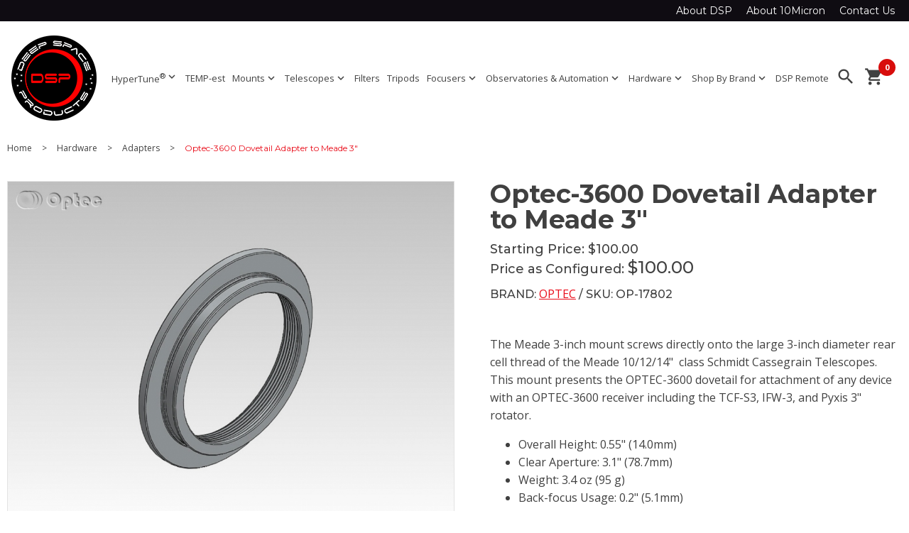

--- FILE ---
content_type: text/html; charset=UTF-8
request_url: https://www.deepspaceproducts.com/product/optec-3600-dovetail-adapter-to-meade-3?tab_key=5505
body_size: 6404
content:
<!DOCTYPE html>
<html lang="en-US">
<head>
 <title>Optec-3600 Dovetail Adapter to Meade 3&quot; |DSP</title>
 <meta http-equiv="Content-Type" content="text/html; charset=utf-8" />
 <meta http-equiv="X-UA-Compatible" content="IE=edge" />
 <meta name="viewport" content="width=device-width, initial-scale=1.0, user-scalable=no" />
 <meta name="description" content="Optec-3600 Dovetail Adapter to Meade 3&quot; |DSP" />
 <style>.material-icons{ display: none; }</style>
 <link rel="stylesheet" href="/css/pub.css?t=119" />
 <script src="https://cdnjs.cloudflare.com/ajax/libs/jquery/3.6.0/jquery.min.js" integrity="sha512-894YE6QWD5I59HgZOGReFYm4dnWc1Qt5NtvYSaNcOP+u1T9qYdvdihz0PPSiiqn/+/3e7Jo4EaG7TubfWGUrMQ==" crossorigin="anonymous" referrerpolicy="no-referrer"></script>
 <script src="https://cdnjs.cloudflare.com/ajax/libs/jqueryui/1.12.1/jquery-ui.min.js" integrity="sha512-uto9mlQzrs59VwILcLiRYeLKPPbS/bT71da/OEBYEwcdNUk8jYIy+D176RYoop1Da+f9mvkYrmj5MCLZWEtQuA==" crossorigin="anonymous" referrerpolicy="no-referrer"></script>


 <script src="/js/pub.js?t=119"></script>
 <script>window.colorbox_enabled = true;</script>
 <meta name="theme-color" content="#000000" />
 <link rel="apple-touch-icon" sizes="180x180" href="/apple-touch-icon.png">
 <link rel="icon" type="image/png" sizes="32x32" href="/favicon-32x32.png">
 <link rel="icon" type="image/png" sizes="16x16" href="/favicon-16x16.png">
 <!--<link rel="manifest" href="/site.webmanifest">-->
 <!-- Global site tag (gtag.js) - Google Analytics -->
<script async src="https://www.googletagmanager.com/gtag/js?id=G-X7YMBJT7MF"></script>
<script>
  window.dataLayer = window.dataLayer || [];
  function gtag(){dataLayer.push(arguments);}
  gtag('js', new Date());

  gtag('config', 'G-X7YMBJT7MF');
</script>
    <script type="application/ld+json">
    [
        {
        "@context": "http://schema.org",
        "@type": "Product",
        "@id": "https://www.deepspaceproducts.com/product/optec-3600-dovetail-adapter-to-meade-3",
        "mainEntityOfPage": {
            "@type": "WebPage",
            "@id": "https://www.deepspaceproducts.com/product/optec-3600-dovetail-adapter-to-meade-3"},
            "additionalProperty": [
                {
                    "@type": "PropertyValue",
                    "name" : "Tags",
                    "value": [""]
                },
                {
                    "@type": "PropertyValue",
                    "name" : "Title",
                    "value": ["Optec-3600 Dovetail Adapter to Meade 3&quot; |DSP"]
                }
            ],
            "brand": {
                "@type": "Brand",
                "name": "Optec",
                "url": "https://www.deepspaceproducts.com/brand/optec"
            },
            "category":"Adapters",
            //"color":"",
            //"depth":"",
            //"height":"",
            "itemCondition":"http://schema.org/NewCondition",
            //"logo":"",
            //"manufacturer":"",
            //"material":"",
            //"model":"",
            "offers" : [
                {
                    "@type" : "Offer",
                    "availability": "http://schema.org/OnlineOnly",
                    "name" : "Optec-3600 Dovetail Adapter to Meade 3\"",
                    //"@id": "",
                    "image": "https://www.deepspaceproducts.com/uimages/optec/17802_3d_full.jpg",
                    "inventoryLevel": {"@type": "QuantitativeValue","value": "-1"},
                    "price" : 100,
                    "priceCurrency" : "USD",
                    "priceValidUntil": "2036-01-14",
                    "seller":
                    {
                        "@type": "Organization",
                        "name": "Deep Space Products LLC",
                        "@id": "https://www.deepspaceproducts.com"
                    },
                    "sku": "OP-17802",
                    //"mpn":,
                    "url": "https://www.deepspaceproducts.com/product/optec-3600-dovetail-adapter-to-meade-3"
                }
            ],
            "productID":"14230",
            //"productionDate":"",
            //"purchaseDate":"",
            //"releaseDate":"",
            //"review":"",
            "sku": "OP-17802",
            //"mpn":,
            //"width":"",
            //"description": "",
            "image": [
                                "https://www.deepspaceproducts.com/uimages/optec/17802_3d_full.jpg",                "https://www.deepspaceproducts.com/uimages/optec/17802_001_full.jpg",                "https://www.deepspaceproducts.com/uimages/optec/17802_002_full.jpg"
            ],            "name": "Optec-3600 Dovetail Adapter to Meade 3\"",
            "url": "https://www.deepspaceproducts.com/product/optec-3600-dovetail-adapter-to-meade-3"
        }
    ]
</script>
<!-- Affirm -->
<script>
 _affirm_config = {
   public_api_key:  "F8IW7AGV0GTK1OI7",
   script:          "https://cdn1.affirm.com/js/v2/affirm.js"
 };
 (function(l,g,m,e,a,f,b){var d,c=l[m]||{},h=document.createElement(f),n=document.getElementsByTagName(f)[0],k=function(a,b,c){return function(){a[b]._.push([c,arguments])}};c[e]=k(c,e,"set");d=c[e];c[a]={};c[a]._=[];d._=[];c[a][b]=k(c,a,b);a=0;for(b="set add save post open empty reset on off trigger ready setProduct".split(" ");a<b.length;a++)d[b[a]]=k(c,e,b[a]);a=0;for(b=["get","token","url","items"];a<b.length;a++)d[b[a]]=function(){};h.async=!0;h.src=g[f];n.parentNode.insertBefore(h,n);delete g[f];d(g);l[m]=c})(window,_affirm_config,"affirm","checkout","ui","script","ready");
</script>
<!-- End Affirm -->

 <meta name="google-site-verification" content="bTHsJdo0UIWTSDmcFAEGPFnRnio-DZ8QmCts1piNMac" />
</head>
<body id="homepage">

<div id="site_container"><div id="top_bar_c"><div id="top_bar"><div id="h_menu"><ul><li><a href="/about-us.html">About DSP</a>
</li><li><a href="/about-10micron.html">About 10Micron</a>
</li><li><a href="/contact-us.html">Contact Us</a>
</li></ul></div></div></div><div id="header_c"><div id="header"><div id="logo"><a href="/"><img src="/images/deep-space-products-circle-logo.png" alt="Deep Space Products" /></a></div><div id="t_menu"><ul><li>
 <a href="/category/hypertune" class="tm_header">HyperTune<sup>&reg;</sup><span class="material-icons">expand_more</span></a>
 <ul style="display: none;"><li><a href="/category/hypertune-do-it-yourself">HyperTune<sup>&reg;</sup> Do-It-Yourself</a></li><li><a href="/category/hypertune">All HyperTune®</a></li></ul>
</li><li>
 <a href="/category/temp-est" class="tm_header">TEMP-est</a>
 
</li><li>
 <a href="/category/mounts" class="tm_header">Mounts<span class="material-icons">expand_more</span></a>
 <ul style="display: none;"><li><a href="/category/equatorial-mounts">Equatorial Mounts</a></li><li><a href="/category/alt-azimuth-mounts">Alt-Azimuth Mounts</a></li><li><a href="/category/push-to-mounts">Push-To Mounts</a></li><li><a href="/category/piers-and-pier-adapters">Piers and Pier Adapters</a></li><li><a href="/category/10micron-accessories">10Micron Accessories</a></li><li><a href="/category/mount-accessories">Mount Accessories</a></li><li><a href="/category/overstock_125">Overstock</a></li><li><a href="/category/pre-owned">Pre-Owned</a></li><li><a href="/category/mounts">All Mounts</a></li></ul>
</li><li>
 <a href="/category/telescopes" class="tm_header">Telescopes<span class="material-icons">expand_more</span></a>
 <ul style="display: none;"><li><a href="/category/refracting-telescopes">Refracting Telescopes</a></li><li><a href="/category/reflecting-telescopes">Reflecting Telescopes</a></li><li><a href="/category/newtonian-telescopes">Newtonian Telescopes</a></li><li><a href="/category/ritchey-chr-tien-telescopes">Ritchey Chrétien Telescopes</a></li><li><a href="/category/flat-field-generators-accessories">Flat Field Generators &amp; Accessories</a></li><li><a href="/category/telescope-accessories">Telescope Accessories</a></li><li><a href="/category/telescopes">All Telescopes</a></li></ul>
</li><li>
 <a href="/category/filters" class="tm_header">Filters</a>
 
</li><li>
 <a href="/category/tripods" class="tm_header">Tripods</a>
 
</li><li>
 <a href="/category/focusers" class="tm_header">Focusers<span class="material-icons">expand_more</span></a>
 <ul style="display: none;"><li><a href="/category/manual-focusers">Manual Focusers</a></li><li><a href="/category/electronic-motorized-focusers">Electronic &amp; Motorized Focusers</a></li><li><a href="/category/motors-controllers">Motors &amp; Controllers</a></li><li><a href="/category/focuser-accessories">Focuser Accessories</a></li><li><a href="/category/focusers">All Focusers</a></li></ul>
</li><li>
 <a href="/category/observatories-automation" class="tm_header">Observatories &amp; Automation<span class="material-icons">expand_more</span></a>
 <ul style="display: none;"><li><a href="/category/domes">Domes</a></li><li><a href="/category/computers">Computers</a></li><li><a href="/category/computer-accessories-and-cables">Computer Accessories and Cables</a></li><li><a href="/category/sky-quality-meters-sensors">Sky Quality Meters &amp; Sensors</a></li><li><a href="/category/power-solutions">Power Solutions</a></li><li><a href="/category/observatory-accessories">Observatory Accessories</a></li><li><a href="/category/observatory-remote-control">Observatory Remote Control</a></li><li><a href="/category/observatory-system">Observatory System</a></li><li><a href="/category/observatories-automation">All Observatories &amp; Automation</a></li></ul>
</li><li>
 <a href="/category/hardware" class="tm_header">Hardware<span class="material-icons">expand_more</span></a>
 <ul style="display: none;"><li><a href="/category/adapters">Adapters</a></li><li><a href="/category/camera-mounts">Camera Mounts</a></li><li><a href="/category/celestron-replacement-parts">Celestron Replacement Parts</a></li><li><a href="/category/counterweights">Counterweights</a></li><li><a href="/category/dew-heaters-controllers">Dew Heaters &amp; Controllers</a></li><li><a href="/category/dovetail-bars-plates">Dovetail Bars &amp; Plates</a></li><li><a href="/category/miscellaneous">Miscellaneous</a></li><li><a href="/category/primaluce-plus-system">PrimaLuce PLUS System</a></li><li><a href="/category/saddles">Saddles</a></li><li><a href="/category/tube-rings-clamps">Tube Rings &amp; Clamps</a></li><li><a href="/category/spacers-blocks">Spacers &amp; Blocks</a></li><li><a href="/category/hardware">All Hardware</a></li></ul>
</li><li><a href="/shop-by-brand.html">Shop By Brand<span class="material-icons">expand_more</span></a><ul style="display:none"><li><a href="/brand/10micron-astro-technologies">10Micron Astro Technologies</a></li><li><a href="/brand/adm-accessories">ADM Accessories</a></li><li><a href="/brand/berlebach">Berlebach</a></li><li><a href="/brand/chroma-technology">Chroma Technology</a></li><li><a href="/brand/lunatico-astro">Lunatico Astro</a></li><li><a href="/brand/optec">Optec</a></li><li><a href="/brand/pegasus-astro">Pegasus Astro</a></li><li><a href="/brand/planewave-instruments">PlaneWave Instruments</a></li><li><a href="/brand/primalucelab">PrimaLuceLab</a></li><li><a href="/brand/rainbowastro">Rainbow Astro</a></li><li><a href="/brand/rowan-astronomy">Rowan Astronomy</a></li><li><a href="/brand/starlight-instruments">Starlight Instruments</a></li><li><a href="/brand/takahashi">Takahashi</a></li><li><a href="/brand/track-the-stars">Track the Stars</a></li></ul></li><li><a href="/DSP-Remote-telescope-hosting-services.html">DSP Remote</a></li></ul></div><div id="header_tools">    <div id="t_menu_button">
     <span id="hmb_nav" class="nav">
      <span id="hmb_nav_inner">
       <span><!-- s --></span>
       <span><!-- s --></span>
       <span><!-- s --></span>
      </span>
     </span>
    </div><div id="h_search"><a href="#" title="Search">search</a></div><div id="h_cart"><a href="/cart/" title="View Cart"><span id="cart_item_count">0</span><span class="material-icons h_cart_icon">shopping_cart</span></a></div></div><div id="header_search"> <form method="get" action="/category"><div class="h_tool_inner">
  <input type="text" name="product_search" value="" class="header_search_input keep_placeholder" placeholder="Search products...">
  <button type="submit" name="header_search_button" class="header_search_button material-icons">search</button>
 </div></form>
</div></div></div><div id="product_section" class="section_container"><div class="content_container content_no_pad_top"><div class="content"><div class="section_box section_box_content_generic section_box_full"><div id="bc_container"><div class="breadcrumb_navigation"><a href="https://www.deepspaceproducts.com/">Home</a> <span>&gt;</span> <a href="/category/hardware">Hardware</a> <span>&gt;</span> <a href="/category/adapters">Adapters</a> <span>&gt;</span> <h5>Optec-3600 Dovetail Adapter to Meade 3&quot;</h5></div></div><div id="product_details_c"><div id="product_details_left"> <div id="product_images">
  <div id="main_product_image_link">
   <img src="/uimages/optec/17802_3d_full.jpg" title="Optec-3600 Dovetail Adapter to Meade 3&quot;" alt="Optec-3600 Dovetail Adapter to Meade 3&quot;" id="main_product_image" data-default_img="/uimages/optec/17802_3d_full.jpg" />
  </div>
   <div id="prod_img_gal">
<ul><li>
 <a href="/uimages/optec/17802_3d_full_b.jpg" data-index="0" data-rel="cb-product-image" data-img_loc="/uimages/optec/17802_3d_full.jpg" data-b_img_loc="/uimages/optec/17802_3d_full_b.jpg" data-img_alt="Optec-3600 Dovetail Adapter to Meade 3&amp;quot;" title="Optec-3600 Dovetail Adapter to Meade 3&amp;quot;">
  <img src="/uimages/optec/17802_3d_full_t.jpg" title="Optec-3600 Dovetail Adapter to Meade 3&amp;quot;" alt="Optec-3600 Dovetail Adapter to Meade 3&amp;quot;" />
 </a>
</li>
<li>
 <a href="/uimages/optec/17802_001_full_b.jpg" data-index="1" data-rel="cb-product-image" data-img_loc="/uimages/optec/17802_001_full.jpg" data-b_img_loc="/uimages/optec/17802_001_full_b.jpg" data-img_alt="Optec-3600 Dovetail Adapter to Meade 3&quot;" title="Optec-3600 Dovetail Adapter to Meade 3&quot;">
  <img src="/uimages/optec/17802_001_full_t.jpg" title="Optec-3600 Dovetail Adapter to Meade 3&quot;" alt="Optec-3600 Dovetail Adapter to Meade 3&quot;" />
 </a>
</li>
<li>
 <a href="/uimages/optec/17802_002_full_b.jpg" data-index="2" data-rel="cb-product-image" data-img_loc="/uimages/optec/17802_002_full.jpg" data-b_img_loc="/uimages/optec/17802_002_full_b.jpg" data-img_alt="Optec-3600 Dovetail Adapter to Meade 3&quot;" title="Optec-3600 Dovetail Adapter to Meade 3&quot;">
  <img src="/uimages/optec/17802_002_full_t.jpg" title="Optec-3600 Dovetail Adapter to Meade 3&quot;" alt="Optec-3600 Dovetail Adapter to Meade 3&quot;" />
 </a>
</li>
</ul></div></div></div><div id="product_details_right"><div class="product_details_section"><h1 id="product_name">Optec-3600 Dovetail Adapter to Meade 3&quot;</h1>
<div id="product_price">
 Starting Price: <span>$100.00</span><br />
 Price as Configured: <span class="product_price_configured">$100.00</span>
</div>
<div id="product_brand">
 Brand: <a href="/brand/optec">Optec</a> / SKU: OP-17802
</div>
<div class="product_desc"><p> The Meade 3-inch mount screws directly onto the large 3-inch diameter rear cell thread of the Meade 10/12/14&quot;&#160; class Schmidt Cassegrain Telescopes. This mount presents the OPTEC-3600 dovetail for attachment of any device with an OPTEC-3600 receiver including the TCF-S3, IFW-3, and Pyxis 3&quot; rotator. </p> <p> </p> <div id="tab-1"> <ul class="text-left"> <li> Overall Height: 0.55&quot; (14.0mm) </li> <li> Clear Aperture: 3.1&quot; (78.7mm) </li> <li> Weight: 3.4 oz (95 g) </li> <li> Back-focus Usage: 0.2&quot; (5.1mm) </li> <li> Telescope Side Connection:&#160; Meade 3-1/4 inch female thread </li> <li> Camera Side Connection:&#160; OPTEC-3600 male dovetail </li> </ul> <div> Compatibility: </div> <div> <span class="pretext"> <ul class="text-left"> <li> Meade 10&quot;, 12&quot;, 14&quot; LX200, LX200 GPS, </li> <li> Meade 10&quot;, 12&quot;, 14&quot; LX200-ACF, </li> <li> Meade 10&quot;, 12&quot;, 14&quot; LX600-ACF, </li> <li> Meade 10&quot;, 12&quot;, 14&quot; LX800-ACF, LX850-ACF. </li> </ul> </span> </div> </div> </div></div><div id="cart_form_c"><form id="cart_form" method="post" action="/product/optec-3600-dovetail-adapter-to-meade-3"> <div id="cart_message"></div>
 <div id="cart_form_checkout"><div id="product_addons"><div id="product_addons_container"></div></div><div id="add_to_cart_container">  <div id="add_to_cart_left">
   <span id="cart_qty">QTY:</span>&nbsp;&nbsp;<input type="text" name="qty" value="1" size="2" />
 <div id="product_affirm_promo">
  <div class="affirm-as-low-as" data-page-type="product" data-amount="10000"></div>
 </div>
  </div>
  <div id="add_to_cart_right">
   Price as Configured: <span class="product_price_configured">$100.00</span>
   <input class="button" id="button_add_to_cart" type="submit" name="ssubmit" value="Add to Cart" />
   <input type="hidden" name="cart_action" value="add" />
   <input type="hidden" name="redir" value="/product/optec-3600-dovetail-adapter-to-meade-3?tab_key=5505" />
   <input type="hidden" name="nojs" value="1" />
   <input type="hidden" name="pid" id="product_id" value="14230" />
   <input type="hidden" name="catid" value="146" />
  </div>
</div> </div>
</form></div><div id="product_notes"> <br /></div> <div id="product_cta">
  <div id="product_cta_img">
   <img src="/images/ed-product-cta.jpg" alt="Product Help" />
  </div>
  <div id="product_cta_text">
   <strong>Need help deciding?</strong> <br />Tell us what you&#039;re looking for, and we&#8217;ll point you in the right direction. <a href="/contact-us.html" class="email_cta" data-product_id="14230">Email Us</a>.
  </div>
 </div>
</div></div><div id="product_tabs_bar">
 <div id="product_tabs">
  <a href="/product/optec-3600-dovetail-adapter-to-meade-3?tab_key=5505#product_tabs"  class="cur" data-product_id="14230" data-tab_key="5505"><span style="background-image: url(/uimages/tabs/tab-icon-downloads.png);">Downloads</span></a>
 </div>
</div>
<div id="product_tab_content"><div id="product_downloads"> <div>
  <img src="/uimages/tabs/adobe_pdf_icon.png" alt="Adapter drawing Download" /><br />
  Adapter drawing<br />
  <a href="/docs/optec/17802_dwg.pdf">Open</a><br />
  <a href="/docs/optec/17802_dwg.pdf" download>Download</a>
 </div>
</div></div></div></div></div></div><div id="footer_container"><div id="footer"><div class="f_section top_section"><div class="f_block">
 <div class="f_block_h">Quick Links<img src="/images/mobile-footer-arrows.png" class="arrow" alt="Footer arrows" /></div>
 <div class="f_block_c"><ul><li><a href="/category/hypertune">HyperTune®</a></li><li><a href="/category/temp-est">TEMP-est</a></li><li><a href="/category/mounts">Mounts</a></li><li><a href="/category/telescopes">Telescopes</a></li><li><a href="/category/filters">Filters</a></li><li><a href="/category/tripods">Tripods</a></li><li><a href="/category/focusers">Focusers</a></li><li><a href="/category/observatories-automation">Observatories &amp; Automation</a></li><li><a href="/category/hardware">Hardware</a></li></ul></div>
</div>
<div class="f_block">
 <div class="f_block_h">Company<img src="/images/mobile-footer-arrows.png" class="arrow" alt="Footer arrows" /></div>
 <div class="f_block_c"><ul><li><a href="/about-us.html">About DSP</a></li><li><a href="/contact-us.html">Contact Us</a></li></ul></div>
</div>
<div class="f_block">
 <div class="f_block_h">Help<img src="/images/mobile-footer-arrows.png" class="arrow" alt="Footer arrows" /></div>
 <div class="f_block_c"><ul><li><a href="/return-policy.html">Order, Return and Refund Policy</a></li><li><a href="/privacy-policy.html">Privacy Policy</a></li><li><a href="/terms-of-use.html">Terms of Use</a></li><li><a href="/product-downloads.html">Product Downloads</a></li><li><a href="/stocking-conditions.html">Stocking Conditions</a></li></ul></div>
</div>
<div class="f_block f_block_always_open">
 <div class="f_block_c f_block_c_connect">
  <div><a class="affirm-site-modal" data-page-type="banner"><img src="https://cdn-assets.affirm.com/images/banners/120x90.png" /></a></div>
 </div>
</div>
</div><div class="f_section" id="f_attr"><div class="f_block">
 <div class="f_copyright">&copy; 2010 - 2026 Deep Space Products LLC, all rights reserved.</div>
 <div class="f_bx3">Web Design by <a href="https://www.bx3.com/" rel="nofollow">BX3 Interactive</a></div>
</div></div></div></div></div><script>
var lpContactForm = document.querySelector('#cf_1_container form input[type="submit"]');
if (lpContactForm) {
  lpContactForm.addEventListener('click', function handler() {
    ga('gtag_UA_79651916_1.send', 'event', 'Form', 'Submit', 'Contact Form');
    this.removeEventListener('click', handler);
  });
}
</script>
 <script src="/include/colorbox/jquery.colorbox-min.js"></script>
 <script src="/include/vendors/particles.min.js" async></script>
 <script type="text/javascript" src="https://astrosphericcloudstorage.blob.core.windows.net/embed/astrosphericembed.js"></script>
 <script src="/include/jquery/jquery.ui.touch-punch.min.js" async></script>
 <script type="text/javascript" src="https://www.google.com/recaptcha/api.js?onload=init_reCaptchas&amp;render=explicit"></script>
 <script src="//cdnjs.cloudflare.com/ajax/libs/toastr.js/latest/js/toastr.min.js"></script>
 <script src="https://cdnjs.cloudflare.com/ajax/libs/pixi.js/3.0.7/pixi.min.js"></script>
 <script src="/include/vendors/360.js"></script>
 <script type="text/javascript" src="//cdn.callrail.com/companies/876473831/a57700a93562b73c933b/12/swap.js"></script>
</body></html> <link rel="preconnect" href="https://www.googletagmanager.com">
 <link rel="preconnect" href="https://www.google-analytics.com">

 <link rel="preconnect" href="https://www.gstatic.com">
 <link rel="preconnect" href="https://cdnjs.cloudflare.com">

 <link rel="preconnect" href="https://fonts.googleapis.com">
 <link rel="preconnect" href="https://fonts.gstatic.com" crossorigin>

  <link rel="preconnect" href="https://cdn.callrail.com">
  <link rel="preconnect" href="https://astrosphericcloudstorage.blob.core.windows.net">


 <link rel="preload" as="style" href="/include/jquery-ui-1.12.0/jquery-ui.min.css" onload="this.onload=null;this.rel='stylesheet'" />
 <link rel="preload" as="style" href="https://fonts.googleapis.com/css?family=Montserrat:400,400i,500,500i,700,700i|Open+Sans:300,300i,400,400i,600,600i,700,700i|Material+Icons|Material+Symbols+Outlined&display=swap" onload="this.onload=null;this.rel='stylesheet'" />
 <link rel="preload" as="style" href="/include/colorbox/colorbox.css?v=2020" onload="this.onload=null;this.rel='stylesheet'" />

<noscript>
 <link rel="stylesheet" href="/include/jquery-ui-1.12.0/jquery-ui.min.css" />
 <link rel="stylesheet" href="https://fonts.googleapis.com/css?family=Montserrat:400,400i,500,500i,700,700i|Open+Sans:300,300i,400,400i,600,600i,700,700i|Material+Icons|Material+Symbols+Outlined&display=swap" />
 <link rel="stylesheet" href="/include/colorbox/colorbox.css?v=2020" />
</noscript>
